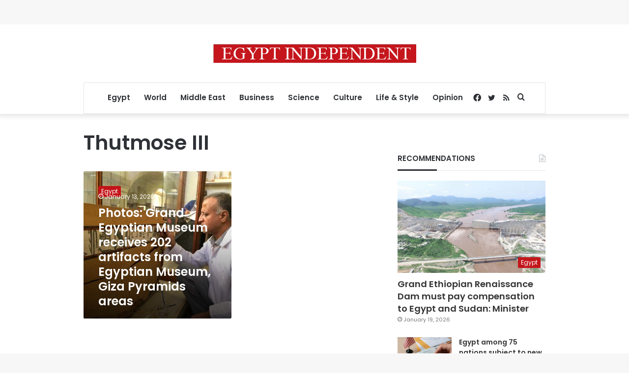

--- FILE ---
content_type: text/html; charset=utf-8
request_url: https://www.google.com/recaptcha/api2/aframe
body_size: 259
content:
<!DOCTYPE HTML><html><head><meta http-equiv="content-type" content="text/html; charset=UTF-8"></head><body><script nonce="jyJJ_35O9teoJXuZEXBDAg">/** Anti-fraud and anti-abuse applications only. See google.com/recaptcha */ try{var clients={'sodar':'https://pagead2.googlesyndication.com/pagead/sodar?'};window.addEventListener("message",function(a){try{if(a.source===window.parent){var b=JSON.parse(a.data);var c=clients[b['id']];if(c){var d=document.createElement('img');d.src=c+b['params']+'&rc='+(localStorage.getItem("rc::a")?sessionStorage.getItem("rc::b"):"");window.document.body.appendChild(d);sessionStorage.setItem("rc::e",parseInt(sessionStorage.getItem("rc::e")||0)+1);localStorage.setItem("rc::h",'1768956754262');}}}catch(b){}});window.parent.postMessage("_grecaptcha_ready", "*");}catch(b){}</script></body></html>

--- FILE ---
content_type: application/javascript; charset=utf-8
request_url: https://fundingchoicesmessages.google.com/f/AGSKWxUrCTVBnRiqi8XgLP1XeeVmAeo3hMsO-gzCAZ-lx65Arp4ieHNvOzmteYlUsEdBKUB7G4hsodvPVdgaHRA4ZMcsZ2yZSGGKJbfxBaANa5FxF6qENZpvg0o6lALfHwPNTMTBpB_NgRXBvtlnh19ix6NNBLPLMsQSqS1FCmiz6CldmeE9VJ0TETfQ0T4R/_/ad_banner1.&adurl=/adaptvexchangevastvideo._google_ad._adcode_
body_size: -1292
content:
window['24ee9df0-d43a-4f65-8bbb-c4c2b5afea77'] = true;